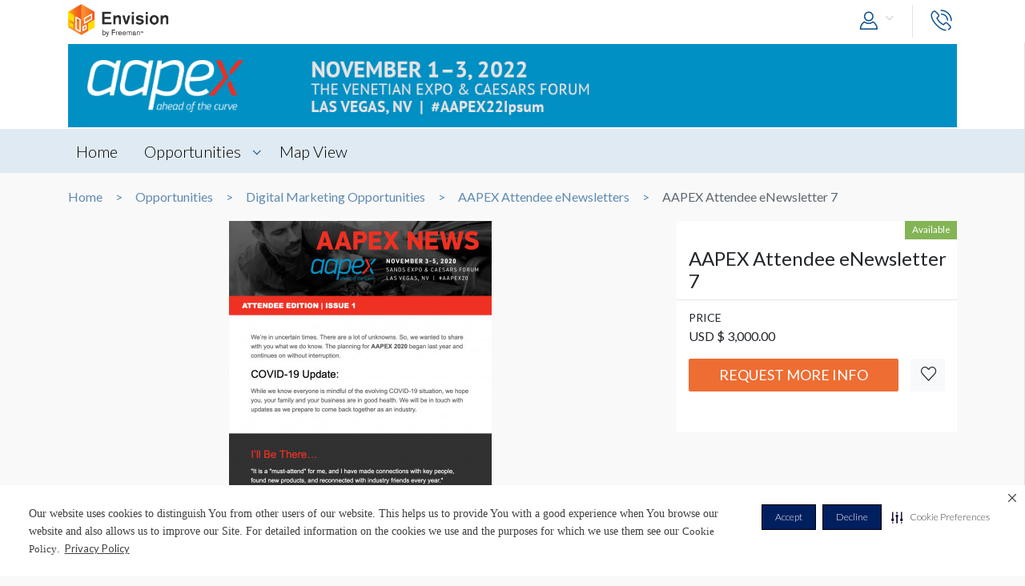

--- FILE ---
content_type: text/css
request_url: https://envision.freeman.com/theme/phase2/css/custom.css
body_size: 1715
content:
div#searchHint {
    position: absolute;
    top: 100%;
    width: 100%;
    z-index: 22;
}

ul#searchHintList li.no-data {
    display: block;
    text-align: center;
    width: 100%;
}

.like.invertColor {
    color: #fd7e14 !important;
}

.cbanner {
    background-size: cover;
    background-position: center center;
}

.hide{
    display: none!important;
}
.carousel-control-next, .carousel-control-prev{
    margin-bottom: auto;
    margin-top: auto;
}
.circledots{
    background-size: cover;
    min-width: 15px;
    width: 1.5%;
    z-index: 7;
    position: absolute;
    border: none;
    cursor: pointer;
}
.lightbox{
    display: none;
}
.ad-banner-bottom img{
    max-width: 100%;
}
.detail a:hover, .listing-table a:hover, .gallery-item a:hover{
    text-decoration: none;
}
.gallery-item a {
    display: block;
}
.m-header .navbar .navbar-brand .icon-logo {
    font-size: 2.25rem;
}
.mCS-light-thick.mCSB_scrollTools .mCSB_buttonUp,
.mCS-light-thick.mCSB_scrollTools .mCSB_buttonDown {
    background-size: 12px;
    margin: 2px;
}
.ccheading {
    color: #0a4e8b;
    font-weight: 300;
}
#venues #subHeader .grid-view a .viewOptionSpan{
	display:none!important;
}
.sticky-wrapper.is-sticky .row-heading {
    margin: 0px !important;
    z-index: 9 !important;
    -webkit-transition: transform ease-out 0.4s;
    -moz-transition: transform ease-out 0.4s;
    -o-transition: transform ease-out 0.4s;
    transition: transform ease-out 0.4s;
}

.opportunities-section .panel .panel-body .row .actions>a.opp_view_link,
.opportunities-section .panel .panel-body .row .actions>a.opp_add_to_cart {
    min-width: 33.2px;
}
.b-show{
    display: none;
}

#showDetailTab .tab-content .item p{
    word-break: break-word;
}

#lightbox {
  pointer-events: none;
}
#lightbox > * {
pointer-events: all;
}
#lightbox .lb-loader, #lightbox .lb-cancel {
pointer-events: none;
}

.tmulti-banner {
    position: relative;
}

.tmulti-banner .tbanner-m1 {
    position: relative;
    z-index: 2;
	margin: -10px 0px;
}

.tmulti-banner .tbanner-m2 {
	position: absolute;
	top: 0px;
}
button.close{
    padding: 1px;
}

/* custom popover */

.so-popover {
    margin-top: 15px;
    min-width: 500px !important;
}
.so-popover .arrow {
    display: block;
    width: 2rem;
    height: 1rem;
    margin: 0 -0.3rem;
}

.so-popover .arrow:after {
    top: -6px;
    border-width: 0 1rem 1rem;
}

.so-popover .arrow:before {
    top: -7px;
    border-width: 0 1rem 1rem;
    border-bottom-color: #e2e2e2;
}
.so-popover.bs-popover-top .arrow:before {
    top: 5px;
    border-width: 0 1rem 1rem;
    border-bottom-color: #fff;
    border-top-color: #e2e2e2;
    transform: rotate(180deg);
}
.so-popover .row {
  margin-left: 0px;
  margin-right: 0px;
}
.so-popover [class*="col"] {
  padding: 5px;
}
.so-popover .popover-body .col-md-5 {
    padding: 11px 5px 11px 11px;
    min-height: 180px;
}
.so-popover .popover-body .col-md-5 img {
    height: 180px;
}
.so-popover .popover-body .thumPop-content {
  min-width: 500px  !important;
}
.so-popover .popover-body .col-md-7 {
    flex: 0 0 calc(58.33333% - 4px);
    padding: 11px 11px 11px 5px;
}

.so-popover .popover-body .thumPop-content .header {
  overflow: hidden;
  padding: 0px;
  margin-bottom: 10px;
}

.marginBottomShareConsent{
    margin-bottom: -10px;
}

.so-popover .popover-body .thumPop-content .header h6 {
  float: left;
  color: #0a4e8b;
  font-weight: 600;
  font-size: 1rem;
}

.so-popover .popover-body .content p {
  margin: 0px;
  font-size: 0.75rem;
  line-height: 1rem;
}

.so-popover .popover-body .footer {
    position: absolute;
    right: 15px;
    bottom: 15px;
    padding: 0px;
}

.so-popover .popover-body .icon-readmore {
  margin: 5px 0px;
  font-size: 1rem;
  display: inline-block;
}

.so-popover .popover-body .footer a  {
    padding: 0px 0px 0px 10px;
    font-size: 1.2rem;
}
.so-popover .popover-body .footer a span {
  font-size: 1.25rem;
  margin: 10px 0px;
}

.so-popover .popover-body .footer a:after {
  display: none;
}
.margin_40{
    margin-left: 40%;
}
.approverButton{
    padding: 10px;
    font-weight: 900;
}
.modal{
    z-index: 99999999!important;
}

/* end showDetailTab */
@media screen and (max-width: 767px) {
    #searchHint ul li {
        padding: 10px;
    }
    .margin_11_mobile{
        margin-left: 11%;
    }
}
.custom-nav .nav__dropdown-wrapper {
    height: auto;
}
.opportunities-section .panel .panel-body td .category-name { margin-left: 30px; }

.opp_view_link{
    text-align: center;

}
.opportunities-section .panel .panel-body .row .actions > a .icon-readmore{
    font-size: 0.8rem;
}
.StripeElement--focus {
    box-shadow: 0 0;
    border-color: #b7bbbe !important;
}

.SiteOverlayText {
  background: rgba(0,0,0,0.5);
  width: 100%;
  height: 100%;
  position: fixed;
}
.SiteOverlayTextScroll {
  overflow: hidden;
}
.SiteOverlayText .text {
  margin-top: 60px;
}
.SiteOverlayText .text img {
  margin-left: 60px;
}
@media screen and (min-width: 768px) {
  .SiteOverlayText .text.desktop {
   display: block;
  }
  .SiteOverlayText .text.mobile {
   display: none;
  }
}
@media screen and (min-width: 0px) and (max-width: 767px) {
  .SiteOverlayText .text.mobile {
   display: block;
  }
  .SiteOverlayText .text img {
    margin-left: 20px;
    max-width: 100%;
  }
  .SiteOverlayText .text.desktop {
   display: none;
  }
}

.icon-custom-info {
    width: 21px;
    margin-top: -4px;
}

.custom-info:before {
    text-transform: initial;
    margin-left: -140px;
    width: 260px;
    white-space: initial;
}

.text-wrap {
    white-space: initial !important;
}

.text-break {
    word-wrap: break-word;
}

.break-word {
    word-break: break-all;
}

.view-360-button {
    background: #fff;
}

.view-360-button .button-inside {
    width: 150px;
    display: block;
    overflow: hidden;
    margin: 0 auto 2px;
}

.view-360-button .button-inside .icon-360 {
    font-size: 37px;
    float: left;
}

.view-360-button .button-inside .text-360 {
    margin: 5px 0 0 6px;
    float: left;
}
.approval-banner .notifications,
.approval-banner .cartSidebar {
    height: calc(100% - 93px);
    margin-top: 90px;
}
